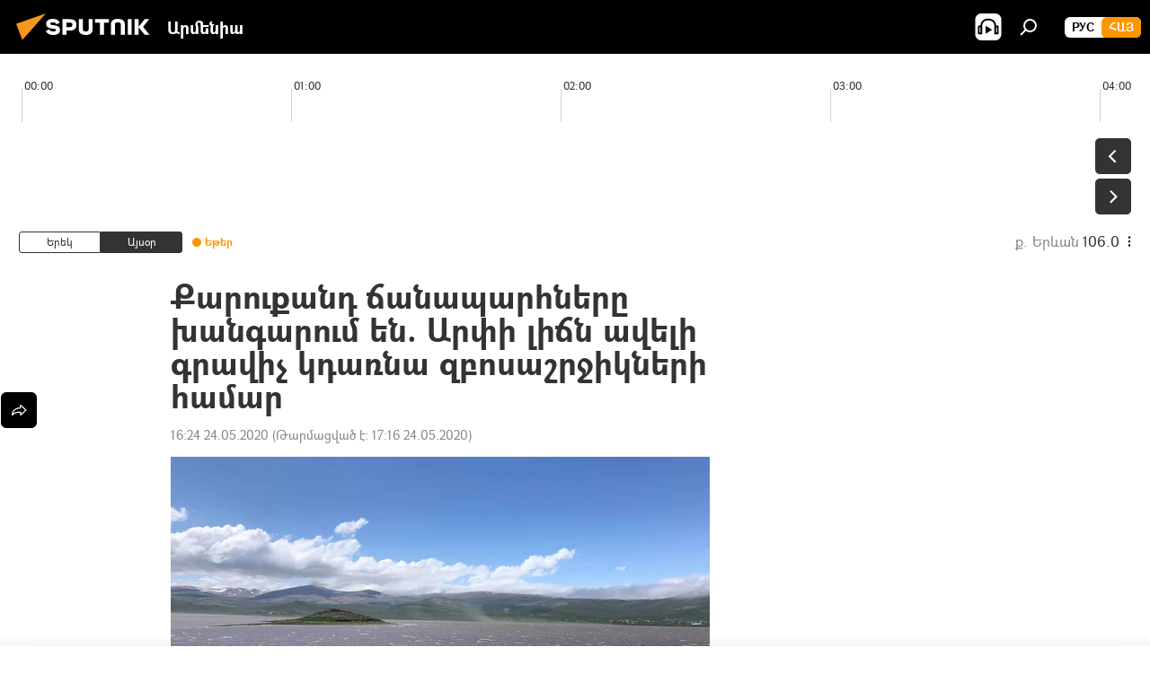

--- FILE ---
content_type: text/html; charset=utf-8
request_url: https://arm.sputniknews.ru/20200524/qaruqand-janaparhnery-xangarumen-arpi-lijn-aveli-gravich-kdarna-23157410.html
body_size: 21890
content:
<!DOCTYPE html><html lang="am" data-lang="arm" data-charset="" dir="ltr"><head prefix="og: http://ogp.me/ns# fb: http://ogp.me/ns/fb# article: http://ogp.me/ns/article#"><title>Եզակի կենսաբազմազանություն ունեցող Արփի լիճն ավելի գրավիչ կդառնա. աշխատանքներ են կատարվում</title><meta name="description" content="Անտառածածկ տարածքի ավելացում, Կարմիր գրքում գրանցված բուսական ու կենդանական աշխարհի պահպանում ու կառուցապատման աշխատանքներ: «Արփի լիճ» ազգային պարկի նոր... 24.05.2020, Sputnik Արմենիա"><meta name="keywords" content="հայաստան, «արփի լիճ» ազգային պարկ, ծառատունկ, շիրակի մարզ"><meta http-equiv="X-UA-Compatible" content="IE=edge,chrome=1"><meta http-equiv="Content-Type" content="text/html; charset=utf-8"><meta name="robots" content="index, follow, max-image-preview:large"><meta name="viewport" content="width=device-width, initial-scale=1.0, maximum-scale=1.0, user-scalable=yes"><meta name="HandheldFriendly" content="true"><meta name="MobileOptimzied" content="width"><meta name="referrer" content="always"><meta name="format-detection" content="telephone=no"><meta name="format-detection" content="address=no"><link rel="alternate" type="application/rss+xml" href="https://arm.sputniknews.ru/export/rss2/archive/index.xml"><link rel="canonical" href="https://arm.sputniknews.ru/20200524/qaruqand-janaparhnery-xangarumen-arpi-lijn-aveli-gravich-kdarna-23157410.html"><link rel="preload" as="image" href="https://cdn.am.sputniknews.ru/img/2315/62/23156280_0:151:1600:1051_600x0_80_0_0_e330b36f6d5c29c6896305caf5d363ee.jpg.webp"><link rel="preconnect" href="https://cdn.am.sputniknews.ru/images/"><link rel="dns-prefetch" href="https://cdn.am.sputniknews.ru/images/"><link rel="alternate" hreflang="am" href="https://arm.sputniknews.ru/20200524/qaruqand-janaparhnery-xangarumen-arpi-lijn-aveli-gravich-kdarna-23157410.html"><link rel="alternate" hreflang="x-default" href="https://arm.sputniknews.ru/20200524/qaruqand-janaparhnery-xangarumen-arpi-lijn-aveli-gravich-kdarna-23157410.html"><link rel="apple-touch-icon" sizes="57x57" href="https://cdn.am.sputniknews.ru/i/favicon/favicon-57x57.png"><link rel="apple-touch-icon" sizes="60x60" href="https://cdn.am.sputniknews.ru/i/favicon/favicon-60x60.png"><link rel="apple-touch-icon" sizes="72x72" href="https://cdn.am.sputniknews.ru/i/favicon/favicon-72x72.png"><link rel="apple-touch-icon" sizes="76x76" href="https://cdn.am.sputniknews.ru/i/favicon/favicon-76x76.png"><link rel="apple-touch-icon" sizes="114x114" href="https://cdn.am.sputniknews.ru/i/favicon/favicon-114x114.png"><link rel="apple-touch-icon" sizes="120x120" href="https://cdn.am.sputniknews.ru/i/favicon/favicon-120x120.png"><link rel="apple-touch-icon" sizes="144x144" href="https://cdn.am.sputniknews.ru/i/favicon/favicon-144x144.png"><link rel="apple-touch-icon" sizes="152x152" href="https://cdn.am.sputniknews.ru/i/favicon/favicon-152x152.png"><link rel="apple-touch-icon" sizes="180x180" href="https://cdn.am.sputniknews.ru/i/favicon/favicon-180x180.png"><link rel="icon" type="image/png" sizes="192x192" href="https://cdn.am.sputniknews.ru/i/favicon/favicon-192x192.png"><link rel="icon" type="image/png" sizes="32x32" href="https://cdn.am.sputniknews.ru/i/favicon/favicon-32x32.png"><link rel="icon" type="image/png" sizes="96x96" href="https://cdn.am.sputniknews.ru/i/favicon/favicon-96x96.png"><link rel="icon" type="image/png" sizes="16x16" href="https://cdn.am.sputniknews.ru/i/favicon/favicon-16x16.png"><link rel="manifest" href="/project_data/manifest.json?4"><meta name="msapplication-TileColor" content="#F4F4F4"><meta name="msapplication-TileImage" content="https://cdn.am.sputniknews.ru/i/favicon/favicon-144x144.png"><meta name="theme-color" content="#F4F4F4"><link rel="shortcut icon" href="https://cdn.am.sputniknews.ru/i/favicon/favicon.ico"><meta property="fb:app_id" content="1670040439953784"><meta property="fb:pages" content="883055718395653"><meta name="analytics:lang" content="arm"><meta name="analytics:title" content="Եզակի կենսաբազմազանություն ունեցող Արփի լիճն ավելի գրավիչ կդառնա. աշխատանքներ են կատարվում"><meta name="analytics:keyw" content="armenia, arpi-litc-azgayin-park, zbosashrjik, antar, tsaratunk, tcar, sirak"><meta name="analytics:rubric" content=""><meta name="analytics:tags" content="Հայաստան, «Արփի լիճ» ազգային պարկ, Զբոսաշրջիկ, Անտառ, ծառատունկ, ծառ, Շիրակի մարզ"><meta name="analytics:site_domain" content="arm.sputniknews.ru"><meta name="analytics:article_id" content="23157410"><meta name="analytics:url" content="https://arm.sputniknews.ru/20200524/qaruqand-janaparhnery-xangarumen-arpi-lijn-aveli-gravich-kdarna-23157410.html"><meta name="analytics:p_ts" content="1590323080"><meta name="analytics:author" content="Sputnik Արմենիա"><meta name="analytics:isscroll" content="0"><meta property="og:url" content="https://arm.sputniknews.ru/20200524/qaruqand-janaparhnery-xangarumen-arpi-lijn-aveli-gravich-kdarna-23157410.html"><meta property="og:title" content="Քարուքանդ ճանապարհները խանգարում են. Արփի լիճն ավելի գրավիչ կդառնա զբոսաշրջիկների համար"><meta property="og:description" content="Անտառածածկ տարածքի ավելացում, Կարմիր գրքում գրանցված բուսական ու կենդանական աշխարհի պահպանում ու կառուցապատման աշխատանքներ: «Արփի լիճ» ազգային պարկի նոր ղեկավարությունը փորձում է տարածքն ավելի գրավիչ դարձնել:"><meta property="og:type" content="article"><meta property="og:site_name" content="Sputnik Արմենիա"><meta property="og:locale" content="am_HY"><meta property="og:image" content="https://cdn.am.sputniknews.ru/img/2315/62/23156280_0:151:1600:1051_2072x0_60_0_0_994e60cd58dc0d747b01d6ed08ee4cd2.jpg.webp"><meta name="relap-image" content="https://cdn.am.sputniknews.ru/i/logo/logo-social.png"><meta name="twitter:card" content="summary_large_image"><meta name="twitter:image" content="https://cdn.am.sputniknews.ru/img/2315/62/23156280_0:151:1600:1051_2072x0_60_0_0_994e60cd58dc0d747b01d6ed08ee4cd2.jpg.webp"><meta property="article:published_time" content="20200524T1624+0400"><meta property="article:modified_time" content="20200524T1716+0400"><meta property="article:author" content="Sputnik Արմենիա"><link rel="author" href="https://arm.sputniknews.ru"><meta property="article:section" content="Լուրեր"><meta property="article:tag" content="Հայաստան"><meta property="article:tag" content="«Արփի լիճ» ազգային պարկ"><meta property="article:tag" content="ծառատունկ"><meta property="article:tag" content="Շիրակի մարզ"><meta name="relap-entity-id" content="23157410"><meta property="fb:pages" content="883055718395653"><link rel="amphtml" href="https://arm.sputniknews.ru/amp/20200524/qaruqand-janaparhnery-xangarumen-arpi-lijn-aveli-gravich-kdarna-23157410.html"><link rel="preload" as="style" onload="this.onload=null;this.rel='stylesheet'" type="text/css" href="https://cdn.am.sputniknews.ru/css/libs/fonts.min.css?911eb65935"><link rel="preload" as="style" onload="this.onload=null;this.rel='stylesheet'" type="text/css" href="https://cdn.am.sputniknews.ru/css/libs/fonts_am.min.css?92463e6f"><link rel="stylesheet" type="text/css" href="https://cdn.am.sputniknews.ru/css/common.min.css?9149894256"><link rel="stylesheet" type="text/css" href="https://cdn.am.sputniknews.ru/css/radioschedule.min.css?975ce1b4d"><link rel="stylesheet" type="text/css" href="https://cdn.am.sputniknews.ru/css/article.min.css?913fe17605"><script src="https://cdn.am.sputniknews.ru/min/js/dist/head.js?9c9052ef3"></script><script data-iub-purposes="1">var _paq = _paq || []; (function() {var stackDomain = window.location.hostname.split('.').reverse();var domain = stackDomain[1] + '.' + stackDomain[0];_paq.push(['setCDNMask', new RegExp('cdn(\\w+).img.'+domain)]); _paq.push(['setSiteId', 'sputnik_am']); _paq.push(['trackPageView']); _paq.push(['enableLinkTracking']); var d=document, g=d.createElement('script'), s=d.getElementsByTagName('script')[0]; g.type='text/javascript'; g.defer=true; g.async=true; g.src='//a.sputniknews.com/js/sputnik.js'; s.parentNode.insertBefore(g,s); } )();</script><script type="text/javascript" src="https://cdn.am.sputniknews.ru/min/js/libs/banners/adfx.loader.bind.js?98d724fe2"></script><script>
                (window.yaContextCb = window.yaContextCb || []).push(() => {
                    replaceOriginalAdFoxMethods();
                    window.Ya.adfoxCode.hbCallbacks = window.Ya.adfoxCode.hbCallbacks || [];
                })
            </script><script type="text/javascript">
  window._taboola = window._taboola || [];
  _taboola.push({article:'auto'});
  !function (e, f, u, i) {
    if (!document.getElementById(i)){
      e.async = 1;
      e.src = u;
      e.id = i;
      f.parentNode.insertBefore(e, f);
    }
  }(document.createElement('script'),
  document.getElementsByTagName('script')[0],
  '//cdn.taboola.com/libtrc/sputniknational-network/loader.js',
  'tb_loader_script');
  if(window.performance && typeof window.performance.mark == 'function')
    {window.performance.mark('tbl_ic');}
</script>

<!--В <head> сайта один раз добавьте код загрузчика-->
<script>window.yaContextCb = window.yaContextCb || []</script>
<script src="https://yandex.ru/ads/system/context.js" async></script><script>var endlessScrollFirst = 23157410; var endlessScrollUrl = '/services/article/infinity/'; var endlessScrollAlgorithm = ''; var endlessScrollQueue = [98326946, 98336933, 98336758, 98335421, 98335902, 98313504, 98324101, 98334643, 98334262, 98334092, 98333561, 98333214, 98314249, 98330171, 98328508];</script><script>var endlessScrollFirst = 23157410; var endlessScrollUrl = '/services/article/infinity/'; var endlessScrollAlgorithm = ''; var endlessScrollQueue = [98326946, 98336933, 98336758, 98335421, 98335902, 98313504, 98324101, 98334643, 98334262, 98334092, 98333561, 98333214, 98314249, 98330171, 98328508];</script></head><body id="body" data-ab="a" data-emoji="0" class="site_am m-page-article "><div class="schema_org" itemscope="itemscope" itemtype="https://schema.org/WebSite"><meta itemprop="name" content="Sputnik Արմենիա"><meta itemprop="alternateName" content="Sputnik Արմենիա"><meta itemprop="description" content="Օպերատիվ և ստույգ տեղեկատվություն աշխարհում և երկրում տեղի ունեցող իրադարձությունների մասին"><a itemprop="url" href="https://arm.sputniknews.ru" title="Sputnik Արմենիա"> </a><meta itemprop="image" content="https://arm.sputniknews.ru/i/logo/logo.png"></div><ul class="schema_org" itemscope="itemscope" itemtype="http://schema.org/BreadcrumbList"><li itemprop="itemListElement" itemscope="itemscope" itemtype="http://schema.org/ListItem"><meta itemprop="name" content="Sputnik Արմենիա"><meta itemprop="position" content="1"><meta itemprop="item" content="https://arm.sputniknews.ru"><a itemprop="url" href="https://arm.sputniknews.ru" title="Sputnik Արմենիա"> </a></li><li itemprop="itemListElement" itemscope="itemscope" itemtype="http://schema.org/ListItem"><meta itemprop="name" content="Լուրեր"><meta itemprop="position" content="2"><meta itemprop="item" content="https://arm.sputniknews.ru/20200524/"><a itemprop="url" href="https://arm.sputniknews.ru/20200524/" title="Լուրեր"> </a></li><li itemprop="itemListElement" itemscope="itemscope" itemtype="http://schema.org/ListItem"><meta itemprop="name" content="Քարուքանդ ճանապարհները խանգարում են. Արփի լիճն ավելի գրավիչ կդառնա զբոսաշրջիկների համար"><meta itemprop="position" content="3"><meta itemprop="item" content="https://arm.sputniknews.ru/20200524/qaruqand-janaparhnery-xangarumen-arpi-lijn-aveli-gravich-kdarna-23157410.html"><a itemprop="url" href="https://arm.sputniknews.ru/20200524/qaruqand-janaparhnery-xangarumen-arpi-lijn-aveli-gravich-kdarna-23157410.html" title="Քարուքանդ ճանապարհները խանգարում են. Արփի լիճն ավելի գրավիչ կդառնա զբոսաշրջիկների համար"> </a></li></ul><div class="container"><div class="banner m-before-header m-article-desktop" data-position="article_desktop_header" data-infinity="1"><aside class="banner__content"><iframe class="relap-runtime-iframe" style="position:absolute;top:-9999px;left:-9999px;visibility:hidden;" srcdoc="<script src='https://relap.io/v7/relap.js' data-relap-token='HvaPHeJmpVila25r'></script>"></iframe>


<!--AdFox START-->
<!--riaru-->
<!--Площадка: am.sputniknews.ru / * / *-->
<!--Тип баннера: 100%x-->
<!--Расположение: 41223_n-bn23-х120-desk-->
<div id="adfox_article_desk100_120-1_1"></div>
<script>
    window.yaContextCb.push(()=>{
        Ya.adfoxCode.create({
            ownerId: 249922,
        containerId: 'adfox_article_desk100_120-1_1',
            params: {
                pp: 'brzj',
            ps: 'ckbk',
            p2: 'fluh',
            puid1: '',
            puid2: '',
            puid3: '',
            puid4: 'armenia:arpi-litc-azgayin-park:zbosashrjik:antar:tsaratunk:tcar:sirak',
            puid5: ''
            }
        })
    })
</script></aside></div><div class="banner m-before-header m-article-mobile" data-position="article_mobile_header" data-infinity="1"><aside class="banner__content"><!--AdFox START-->
<!--riaru-->
<!--Площадка: am.sputniknews.ru / * / *-->
<!--Тип баннера: 100%x-->
<!--Расположение: 41228_n-bn28-х100-mob-->
<div id="adfox_article_mob-1-100-300_1"></div>
<script>
    window.yaContextCb.push(()=>{
        Ya.adfoxCode.create({
            ownerId: 249922,
        containerId: 'adfox_article_mob-1-100-300_1',
            params: {
                pp: 'brzl',
            ps: 'ckbk',
            p2: 'fluh',
            puid1: '',
            puid2: '',
            puid3: '',
            puid4: 'armenia:arpi-litc-azgayin-park:zbosashrjik:antar:tsaratunk:tcar:sirak',
            puid5: ''
            }
        })
    })
</script></aside></div></div><div class="page" id="page"><div id="alerts"><script type="text/template" id="alertAfterRegisterTemplate">
                    
                        <div class="auth-alert m-hidden" id="alertAfterRegister">
                            <div class="auth-alert__text">
                                <%- data.success_title %> <br />
                                <%- data.success_email_1 %>
                                <span class="m-email"></span>
                                <%- data.success_email_2 %>
                            </div>
                            <div class="auth-alert__btn">
                                <button class="form__btn m-min m-black confirmEmail">
                                    <%- data.send %>
                                </button>
                            </div>
                        </div>
                    
                </script><script type="text/template" id="alertAfterRegisterNotifyTemplate">
                    
                        <div class="auth-alert" id="alertAfterRegisterNotify">
                            <div class="auth-alert__text">
                                <%- data.golink_1 %>
                                <span class="m-email">
                                    <%- user.mail %>
                                </span>
                                <%- data.golink_2 %>
                            </div>
                            <% if (user.registerConfirmCount <= 2 ) {%>
                                <div class="auth-alert__btn">
                                    <button class="form__btn m-min m-black confirmEmail">
                                        <%- data.send %>
                                    </button>
                                </div>
                            <% } %>
                        </div>
                    
                </script></div><div class="anchor" id="anchor"><div class="header " id="header"><div class="m-relative"><div class="container m-header"><div class="header__wrap"><div class="header__name"><div class="header__logo"><a href="/" title="Sputnik Արմենիա"><svg xmlns="http://www.w3.org/2000/svg" width="176" height="44" viewBox="0 0 176 44" fill="none"><path class="chunk_1" fill-rule="evenodd" clip-rule="evenodd" d="M45.8073 18.3817C45.8073 19.5397 47.1661 19.8409 49.3281 20.0417C54.1074 20.4946 56.8251 21.9539 56.8461 25.3743C56.8461 28.7457 54.2802 30.9568 48.9989 30.9568C44.773 30.9568 42.1067 29.1496 41 26.5814L44.4695 24.5688C45.3754 25.9277 46.5334 27.0343 49.4005 27.0343C51.3127 27.0343 52.319 26.4296 52.319 25.5751C52.319 24.5665 51.6139 24.2163 48.3942 23.866C43.7037 23.3617 41.3899 22.0029 41.3899 18.5824C41.3899 15.9675 43.3511 13 48.9359 13C52.9611 13 55.6274 14.8095 56.4305 17.1746L53.1105 19.1358C53.0877 19.1012 53.0646 19.0657 53.041 19.0295C52.4828 18.1733 51.6672 16.9224 48.6744 16.9224C46.914 16.9224 45.8073 17.4758 45.8073 18.3817ZM67.4834 13.3526H59.5918V30.707H64.0279V26.0794H67.4484C72.1179 26.0794 75.0948 24.319 75.0948 19.6401C75.0854 15.3138 72.6199 13.3526 67.4834 13.3526ZM67.4834 22.206H64.0186V17.226H67.4834C69.8975 17.226 70.654 18.0291 70.654 19.6891C70.6587 21.6527 69.6524 22.206 67.4834 22.206ZM88.6994 24.7206C88.6994 26.2289 87.4924 27.0857 85.3794 27.0857C83.3178 27.0857 82.1597 26.2289 82.1597 24.7206V13.3526H77.7236V25.0264C77.7236 28.6477 80.7425 30.9615 85.4704 30.9615C89.9999 30.9615 93.1168 28.8601 93.1168 25.0264V13.3526H88.6808L88.6994 24.7206ZM136.583 13.3526H132.159V30.7023H136.583V13.3526ZM156.097 13.3526L149.215 21.9235L156.45 30.707H151.066L144.276 22.4559V30.707H139.85V13.3526H144.276V21.8021L151.066 13.3526H156.097ZM95.6874 17.226H101.221V30.707H105.648V17.226H111.181V13.3526H95.6874V17.226ZM113.49 18.7342C113.49 15.2134 116.458 13 121.085 13C125.715 13 128.888 15.0616 128.902 18.7342V30.707H124.466V18.935C124.466 17.6789 123.259 16.8734 121.146 16.8734C119.094 16.8734 117.926 17.6789 117.926 18.935V30.707H113.49V18.7342Z" fill="white"></path><path class="chunk_2" d="M41 7L14.8979 36.5862L8 18.431L41 7Z" fill="#F8961D"></path></svg></a></div><div class="header__project"><span class="header__project-title">Արմենիա</span></div></div><div class="header__controls" data-nosnippet=""><div class="share m-header" data-id="23157410" data-url="https://arm.sputniknews.ru/20200524/qaruqand-janaparhnery-xangarumen-arpi-lijn-aveli-gravich-kdarna-23157410.html" data-title="Քարուքանդ ճանապարհները խանգարում են. Արփի լիճն ավելի գրավիչ կդառնա զբոսաշրջիկների համար"></div><div class="header__menu"><span class="header__menu-item header__menu-item-radioButton" id="radioButton" data-stream="https://nfw.ria.ru/flv/audio.aspx?ID=22152771&amp;type=mp3"><svg class="svg-icon"><use xmlns:xlink="http://www.w3.org/1999/xlink" xlink:href="/i/sprites/package/inline.svg?63#radio2"></use></svg></span><span class="header__menu-item" data-modal-open="search"><svg class="svg-icon"><use xmlns:xlink="http://www.w3.org/1999/xlink" xlink:href="/i/sprites/package/inline.svg?63#search"></use></svg></span></div><div class="switcher m-double"><div class="switcher__label"><span class="switcher__title">Հայ</span><span class="switcher__icon"><svg class="svg-icon"><use xmlns:xlink="http://www.w3.org/1999/xlink" xlink:href="/i/sprites/package/inline.svg?63#arrowDown"></use></svg></span></div><div class="switcher__dropdown"><div translate="no" class="notranslate"><div class="switcher__list"><a href="https://am.sputniknews.ru/" class="switcher__link"><span class="switcher__project">Sputnik Армения</span><span class="switcher__abbr" data-abbr="рус">рус</span></a><a href="https://arm.sputniknews.ru/" class="switcher__link m-selected"><span class="switcher__project">Sputnik Արմենիա</span><span class="switcher__abbr" data-abbr="Հայ">Հայ</span><i class="switcher__accept"><svg class="svg-icon"><use xmlns:xlink="http://www.w3.org/1999/xlink" xlink:href="/i/sprites/package/inline.svg?63#ok"></use></svg></i></a></div></div></div></div></div></div></div></div></div></div><script>var GLOBAL = GLOBAL || {}; GLOBAL.translate = {}; GLOBAL.rtl = 0; GLOBAL.lang = "arm"; GLOBAL.design = "am"; GLOBAL.charset = ""; GLOBAL.project = "sputnik_am"; GLOBAL.htmlCache = 1; GLOBAL.translate.search = {}; GLOBAL.translate.search.notFound = "Ոչինչ չի գտնվել"; GLOBAL.translate.search.stringLenght = "Որոնման համար տառեր ավելացրեք"; GLOBAL.www = "https://arm.sputniknews.ru"; GLOBAL.seo = {}; GLOBAL.seo.title = ""; GLOBAL.seo.keywords = ""; GLOBAL.seo.description = ""; GLOBAL.sock = {}; GLOBAL.sock.server = "https://cm.sputniknews.com/chat"; GLOBAL.sock.lang = "arm"; GLOBAL.sock.project = "sputnik_am"; GLOBAL.social = {}; GLOBAL.social.fbID = "1670040439953784"; GLOBAL.share = [ { name: 'twitter', mobile: false },{ name: 'telegram', mobile: false },{ name: 'odnoklassniki', mobile: false },{ name: 'messenger', mobile: true } ]; GLOBAL.csrf_token = ''; GLOBAL.search = {}; GLOBAL.auth = {}; GLOBAL.auth.status = 'error'; GLOBAL.auth.provider = ''; GLOBAL.auth.twitter = '/id/twitter/request/'; GLOBAL.auth.facebook = '/id/facebook/request/'; GLOBAL.auth.vkontakte = '/id/vkontakte/request/'; GLOBAL.auth.google = '/id/google/request/'; GLOBAL.auth.ok = '/id/ok/request/'; GLOBAL.auth.apple = '/id/apple/request/'; GLOBAL.auth.moderator = ''; GLOBAL.user = {}; GLOBAL.user.id = ""; GLOBAL.user.emailActive = ""; GLOBAL.user.registerConfirmCount = 0; GLOBAL.article = GLOBAL.article || {}; GLOBAL.article.id = 23157410; GLOBAL.article.chat_expired = !!1; GLOBAL.chat = GLOBAL.chat || {}; GLOBAL.chat.show = !!1; GLOBAL.locale = {"convertDate":{"yesterday":"\u0535\u0580\u0565\u056f","hours":{"nominative":"%{s}","genitive":"%{s}"},"minutes":{"nominative":"%{s}","genitive":"%{s}"}},"js_templates":{"unread":"Unread","you":"You","author":"Author","report":"Complain","reply":"Answer","remove":"Delete","closeall":"Close all","notifications":"Notifications","disable_twelve":"Turn off for 12 hours","new_message":"New message from Sputnik News","acc_block":"Your account has been blocked by the site administrator","acc_unblock":"Your account is unblocked by the site administrator","you_subscribe_1":"You are subscribed to the topic \"","you_subscribe_2":"\". You can manage your subscriptions in your personal account","you_received_warning_1":"You received a ","you_received_warning_2":" - th warning. Respect other members and do not break the commenting rules. After the third violation, you will be blocked for 12 hours.","block_time":"Blocking period: ","hours":" hours","forever":"forever","feedback":"Contact","my_subscriptions":"My subscriptions","rules":"Rules on commenting materials","chat":"Chat: ","chat_new_messages":"New chat messages","chat_moder_remove_1":"Your message \"","chat_moder_remove_2":"\" has been deleted by the administrator","chat_close_time_1":"No one has written in the chat for more than 12 hours, it will close in ","chat_close_time_2":" hours","chat_new_emoji_1":"New reactions ","chat_new_emoji_2":" to your post ","chat_message_reply_1":"Your comment \"","chat_message_reply_2":"\" was answered by a user","emoji_1":"Like","emoji_2":"Ha-Ha","emoji_3":"Amazing","emoji_4":"Sad","emoji_5":"Outrageous","emoji_6":"Don't like","site_subscribe_podcast":{"success":"Thank you, you are subscribed to the newsletter! You can set up or cancel a subscription in your personal account","subscribed":"You have already subscribed to this newsletter","error":"An unexpected error has occurred. Please try again later"},"radioschedule":{"live":"\u0535\u0569\u0565\u0580","minute":" \u0580"}},"smartcaptcha":{"site_key":"ysc1_Zf0zfLRI3tRHYHJpbX6EjjBcG1AhG9LV0dmZQfJu8ba04c1b"}}; GLOBAL = {...GLOBAL, ...{"subscribe":{"email":"\u0544\u0578\u0582\u057f\u0584\u0561\u0563\u0580\u0565\u0584 e-mail-\u0568","button":"\u0532\u0561\u056a\u0561\u0576\u0578\u0580\u0564\u0561\u0563\u0580\u057e\u0565\u056c","send":"\u0547\u0576\u0578\u0580\u0570\u0561\u056f\u0561\u056c\u0578\u0582\u0569\u0575\u0578\u0582\u0576, \u0562\u0561\u056a\u0561\u0576\u0578\u0580\u0564\u0561\u0563\u0580\u0578\u0582\u0569\u0575\u0578\u0582\u0576\u0568 \u0570\u0561\u057d\u057f\u0561\u057f\u0565\u056c\u0578\u0582 \u0570\u0561\u0574\u0561\u0580 \u0541\u0565\u0566 \u0570\u0572\u0578\u0582\u0574 \u057a\u0561\u0580\u0578\u0582\u0576\u0561\u056f\u0578\u0572 \u0576\u0561\u0574\u0561\u056f \u0567 \u0578\u0582\u0572\u0561\u0580\u056f\u057e\u0565\u056c","subscribe":"\u0547\u0576\u0578\u0580\u0570\u0561\u056f\u0561\u056c\u0578\u0582\u0569\u0575\u0578\u0582\u0576, \u0534\u0578\u0582\u0584 \u0562\u0561\u056a\u0561\u0576\u0578\u0580\u0564\u0561\u0563\u0580\u057e\u0565\u056c \u0565\u0584 \u0576\u0578\u0580\u0578\u0582\u0569\u0575\u0578\u0582\u0576\u0576\u0565\u0580\u056b\u0576\u0589 \u0532\u0561\u056a\u0561\u0576\u0578\u0580\u0564\u0561\u0563\u0580\u0578\u0582\u0569\u0575\u0578\u0582\u0576\u0568 \u056f\u0561\u0580\u0565\u056c\u056b \u0567 \u056f\u0561\u0580\u0563\u0561\u057e\u0578\u0580\u0565\u056c \u056f\u0561\u0574 \u0579\u0565\u0572\u0561\u0580\u056f\u0565\u056c \u0561\u0576\u0571\u0576\u0561\u056f\u0561\u0576 \u0567\u057b\u0578\u0582\u0574\u0589","confirm":"\u0534\u0578\u0582\u0584 \u0561\u0580\u0564\u0565\u0576 \u0562\u0561\u056a\u0561\u0576\u0578\u0580\u0564\u0561\u0563\u0580\u057e\u0561\u056e \u0565\u0584 \u0561\u0575\u057d \u0576\u0578\u0580\u0578\u0582\u0569\u0575\u0578\u0582\u0576\u0576\u0565\u0580\u056b\u0576","registration":{"@attributes":{"button":"\u0533\u0580\u0561\u0576\u0581\u057e\u0565\u0584"}},"social":{"@attributes":{"count":"11"},"comment":[{},{},{},{},{},{},{},{},{},{},{}]}}}}; GLOBAL.js = {}; GLOBAL.js.videoplayer = "https://cdn.am.sputniknews.ru/min/js/dist/videoplayer.js?9651130d6"; GLOBAL.userpic = "/userpic/"; GLOBAL.gmt = ""; GLOBAL.tz = "+0400"; GLOBAL.projectList = [ { title: 'Միջազգային', country: [ { title: 'Անգլերեն', url: 'https://sputnikglobe.com', flag: 'flags-INT', lang: 'International', lang2: 'English' }, ] }, { title: 'Մերձավոր Արևելք', country: [ { title: 'Արաբերեն', url: 'https://sarabic.ae/', flag: 'flags-INT', lang: 'Sputnik عربي', lang2: 'Arabic' }, { title: 'Թուրքերեն', url: 'https://anlatilaninotesi.com.tr/', flag: 'flags-TUR', lang: 'Türkiye', lang2: 'Türkçe' }, { title: 'Պարսկերեն', url: 'https://spnfa.ir/', flag: 'flags-INT', lang: 'Sputnik ایران', lang2: 'Persian' }, { title: 'Դարի', url: 'https://sputnik.af/', flag: 'flags-INT', lang: 'Sputnik افغانستان', lang2: 'Dari' }, ] }, { title: 'Լատինական Ամերիկա', country: [ { title: 'Իսպաներեն', url: 'https://noticiaslatam.lat/', flag: 'flags-INT', lang: 'Mundo', lang2: 'Español' }, { title: 'Պորտուգալերեն', url: 'https://noticiabrasil.net.br/', flag: 'flags-BRA', lang: 'Brasil', lang2: 'Português' }, ] }, { title: 'Հարավային Ասիա', country: [ { title: 'Հինդի', url: 'https://hindi.sputniknews.in', flag: 'flags-IND', lang: 'भारत', lang2: 'हिंदी' }, { title: 'Անգլերեն', url: 'https://sputniknews.in', flag: 'flags-IND', lang: 'India', lang2: 'English' }, ] }, { title: 'Արևելյան և Հարավարևելյան Ասիա', country: [ { title: 'Վիետնամերեն', url: 'https://kevesko.vn/', flag: 'flags-VNM', lang: 'Việt Nam', lang2: 'Tiếng Việt' }, { title: 'Ճապոներեն', url: 'https://sputniknews.jp/', flag: 'flags-JPN', lang: '日本', lang2: '日本語' }, { title: 'Չինարեն', url: 'https://sputniknews.cn/', flag: 'flags-CHN', lang: '中国', lang2: '中文' }, ] }, { title: 'Կենտրոնական Ասիա', country: [ { title: 'Ղազախերեն', url: 'https://sputnik.kz/', flag: 'flags-KAZ', lang: 'Қазақстан', lang2: 'Қазақ тілі' }, { title: 'Ղրղզերեն', url: 'https://sputnik.kg/', flag: 'flags-KGZ', lang: 'Кыргызстан', lang2: 'Кыргызча' }, { title: 'Ուզբեկերեն', url: 'https://oz.sputniknews.uz/', flag: 'flags-UZB', lang: 'Oʻzbekiston', lang2: 'Ўзбекча' }, { title: 'Տաջիկերեն', url: 'https://sputnik.tj/', flag: 'flags-TJK', lang: 'Тоҷикистон', lang2: 'Тоҷикӣ' }, ] }, { title: 'Աֆրիկա', country: [ { title: 'Ֆրանսերեն', url: 'https://fr.sputniknews.africa/', flag: 'flags-INT', lang: 'Afrique', lang2: 'Français' }, { title: 'Անգլերեն', url: 'https://en.sputniknews.africa', flag: 'flags-INT', lang: 'Africa', lang2: 'English' }, ] }, { title: 'Հարավային Կովկաս', country: [ { title: 'Հայերեն', url: 'https://arm.sputniknews.ru/', flag: 'flags-ARM', lang: 'Արմենիա', lang2: 'Հայերեն' }, { title: 'Աբխազերեն', url: 'https://sputnik-abkhazia.info/', flag: 'flags-ABH', lang: 'Аҧсны', lang2: 'Аҧсышәала' }, { title: 'Օսերեն', url: 'https://sputnik-ossetia.com/', flag: 'flags-OST', lang: 'Хуссар Ирыстон', lang2: 'Иронау' }, { title: 'Վրացերեն', url: 'https://sputnik-georgia.com/', flag: 'flags-GEO', lang: 'საქართველო', lang2: 'ქართული' }, { title: 'Ադրբեջաներեն', url: 'https://sputnik.az/', flag: 'flags-AZE', lang: 'Azərbaycan', lang2: 'Аzərbaycanca' }, ] }, { title: 'Եվրոպա', country: [ { title: 'Սերբերեն', url: 'https://sputnikportal.rs/', flag: 'flags-SRB', lang: 'Србиjа', lang2: 'Српски' }, { title: 'Ռուսերեն', url: 'https://lv.sputniknews.ru/', flag: 'flags-LVA', lang: 'Latvija', lang2: 'Русский' }, { title: 'Ռուսերեն', url: 'https://lt.sputniknews.ru/', flag: 'flags-LTU', lang: 'Lietuva', lang2: 'Русский' }, { title: 'Մոլդովերեն', url: 'https://md.sputniknews.com/', flag: 'flags-MDA', lang: 'Moldova', lang2: 'Moldovenească' }, { title: 'Բելառուսերեն', url: 'https://bel.sputnik.by/', flag: 'flags-BLR', lang: 'Беларусь', lang2: 'Беларускi' } ] }, ];</script><div class="wrapper" id="endless" data-infinity-max-count="2"><div class="radioschedule"><div class="radioschedule__inner"><div class="radioschedule__time"><div class="radioschedule__time-scroll"><div class="radioschedule__time-list"><div class="radioschedule__time-day"><div class="radioschedule__time-line-item" style="left: 0px;">00:00</div><div class="radioschedule__time-line-item" style="left: 300px;">01:00</div><div class="radioschedule__time-line-item" style="left: 600px;">02:00</div><div class="radioschedule__time-line-item" style="left: 900px;">03:00</div><div class="radioschedule__time-line-item" style="left: 1200px;">04:00</div><div class="radioschedule__time-line-item" style="left: 1500px;">05:00</div><div class="radioschedule__time-line-item" style="left: 1800px;">06:00</div><div class="radioschedule__time-line-item" style="left: 2100px;">07:00</div><div class="radioschedule__time-line-item" style="left: 2400px;">08:00</div><div class="radioschedule__time-line-item" style="left: 2700px;">09:00</div><div class="radioschedule__time-line-item" style="left: 3000px;">10:00</div><div class="radioschedule__time-line-item" style="left: 3300px;">11:00</div><div class="radioschedule__time-line-item" style="left: 3600px;">12:00</div><div class="radioschedule__time-line-item" style="left: 3900px;">13:00</div><div class="radioschedule__time-line-item" style="left: 4200px;">14:00</div><div class="radioschedule__time-line-item" style="left: 4500px;">15:00</div><div class="radioschedule__time-line-item" style="left: 4800px;">16:00</div><div class="radioschedule__time-line-item" style="left: 5100px;">17:00</div><div class="radioschedule__time-line-item" style="left: 5400px;">18:00</div><div class="radioschedule__time-line-item" style="left: 5700px;">19:00</div><div class="radioschedule__time-line-item" style="left: 6000px;">20:00</div><div class="radioschedule__time-line-item" style="left: 6300px;">21:00</div><div class="radioschedule__time-line-item" style="left: 6600px;">22:00</div><div class="radioschedule__time-line-item" style="left: 6900px;">23:00</div></div><div class="radioschedule__time-day"><div class="radioschedule__time-line-item" style="left: 0px;">00:00</div><div class="radioschedule__time-line-item" style="left: 300px;">01:00</div><div class="radioschedule__time-line-item" style="left: 600px;">02:00</div><div class="radioschedule__time-line-item" style="left: 900px;">03:00</div><div class="radioschedule__time-line-item" style="left: 1200px;">04:00</div><div class="radioschedule__time-line-item" style="left: 1500px;">05:00</div><div class="radioschedule__time-line-item" style="left: 1800px;">06:00</div><div class="radioschedule__time-line-item" style="left: 2100px;">07:00</div><div class="radioschedule__time-line-item" style="left: 2400px;">08:00</div><div class="radioschedule__time-line-item" style="left: 2700px;">09:00</div><div class="radioschedule__time-line-item" style="left: 3000px;">10:00</div><div class="radioschedule__time-line-item" style="left: 3300px;">11:00</div><div class="radioschedule__time-line-item" style="left: 3600px;">12:00</div><div class="radioschedule__time-line-item" style="left: 3900px;">13:00</div><div class="radioschedule__time-line-item" style="left: 4200px;">14:00</div><div class="radioschedule__time-line-item" style="left: 4500px;">15:00</div><div class="radioschedule__time-line-item" style="left: 4800px;">16:00</div><div class="radioschedule__time-line-item" style="left: 5100px;">17:00</div><div class="radioschedule__time-line-item" style="left: 5400px;">18:00</div><div class="radioschedule__time-line-item" style="left: 5700px;">19:00</div><div class="radioschedule__time-line-item" style="left: 6000px;">20:00</div><div class="radioschedule__time-line-item" style="left: 6300px;">21:00</div><div class="radioschedule__time-line-item" style="left: 6600px;">22:00</div><div class="radioschedule__time-line-item" style="left: 6900px;">23:00</div></div></div></div></div><div class="radioschedule__list"><div class="radioschedule__list-scroll"><div class="radioschedule__list-inner"></div></div></div><div class="radioschedule__list-nav"><button class="radioschedule__list-nav-button radioschedule__list-nav-prev m-active"><svg class="svg-icon"><use xmlns:xlink="http://www.w3.org/1999/xlink" xlink:href="/i/sprites/package/inline.svg?63#arrowLeft_M"></use></svg></button><button class="radioschedule__list-nav-button radioschedule__list-nav-next m-active"><svg class="svg-icon"><use xmlns:xlink="http://www.w3.org/1999/xlink" xlink:href="/i/sprites/package/inline.svg?63#arrowRight_M"></use></svg></button></div></div><div class="radioschedule__nav"><span data-pos="1">Երեկ</span><span data-pos="2">Այսօր</span></div><div class="radioschedule__playnow"><div class="radioschedule__playnow-live">Եթեր</div><div class="radioschedule__playnow-now"><span class="radioschedule__playnow-now-ico"><svg class="svg-icon"><use xmlns:xlink="http://www.w3.org/1999/xlink" xlink:href="/i/sprites/package/inline.svg?63#pause_small"></use></svg></span><span class="radioschedule__playnow-now-text"></span></div></div><div class="radioschedule__fm"><div class="radioschedule__fm-item-active">ք. Երևան<span>106.0</span></div><div class="radioschedule__fm-more"><svg class="svg-icon"><use xmlns:xlink="http://www.w3.org/1999/xlink" xlink:href="/i/sprites/package/inline.svg?63#more"></use></svg></div><div class="radioschedule__fm-popup"><div class="radioschedule__fm-item" data-id="1">ք. Երևան<span>106.0</span></div><div class="radioschedule__fm-item" data-id="2">ք. Գյումրի<span>90.1</span></div></div></div></div><div class="endless__item " data-infinity="1" data-supertag="0" data-remove-fat="0" data-advertisement-project="0" data-remove-advertisement="0" data-id="23157410" data-date="20200524" data-endless="1" data-domain="arm.sputniknews.ru" data-project="sputnik_am" data-url="/20200524/qaruqand-janaparhnery-xangarumen-arpi-lijn-aveli-gravich-kdarna-23157410.html" data-full-url="https://arm.sputniknews.ru/20200524/qaruqand-janaparhnery-xangarumen-arpi-lijn-aveli-gravich-kdarna-23157410.html" data-title="Քարուքանդ ճանապարհները խանգարում են. Արփի լիճն ավելի գրավիչ կդառնա զբոսաշրջիկների համար" data-published="2020-05-24T16:24+0400" data-text-length="0" data-keywords="հայաստան, «արփի լիճ» ազգային պարկ, ծառատունկ, շիրակի մարզ" data-author="Sputnik Արմենիա" data-analytics-keyw="armenia, arpi-litc-azgayin-park, tsaratunk, sirak" data-analytics-rubric="" data-analytics-tags="Հայաստան, «Արփի լիճ» ազգային պարկ, Զբոսաշրջիկ, Անտառ, ծառատունկ, ծառ, Շիրակի մարզ" data-article-show="" data-chat-expired="" data-pts="1590323080" data-article-type="article" data-is-scroll="1" data-head-title="Քարուքանդ ճանապարհները խանգարում են. Արփի լիճն ավելի գրավիչ կդառնա զբոսաշրջիկների համար - Sputnik Արմենիա, 24.05.2020"><div class="container m-content"><div class="layout"><div class="article "><div class="article__meta" itemscope="" itemtype="https://schema.org/Article"><div itemprop="mainEntityOfPage">https://arm.sputniknews.ru/20200524/qaruqand-janaparhnery-xangarumen-arpi-lijn-aveli-gravich-kdarna-23157410.html</div><a itemprop="url" href="https://arm.sputniknews.ru/20200524/qaruqand-janaparhnery-xangarumen-arpi-lijn-aveli-gravich-kdarna-23157410.html" title="Քարուքանդ ճանապարհները խանգարում են. Արփի լիճն ավելի գրավիչ կդառնա զբոսաշրջիկների համար"></a><div itemprop="headline">Քարուքանդ ճանապարհները խանգարում են. Արփի լիճն ավելի գրավիչ կդառնա զբոսաշրջիկների համար</div><div itemprop="name">Քարուքանդ ճանապարհները խանգարում են. Արփի լիճն ավելի գրավիչ կդառնա զբոսաշրջիկների համար</div><div itemprop="alternateName">Sputnik Արմենիա</div><div itemprop="description">Անտառածածկ տարածքի ավելացում, Կարմիր գրքում գրանցված բուսական ու կենդանական աշխարհի պահպանում ու կառուցապատման աշխատանքներ: «Արփի լիճ» ազգային պարկի նոր... 24.05.2020, Sputnik Արմենիա</div><div itemprop="datePublished">2020-05-24T16:24+0400</div><div itemprop="dateCreated">2020-05-24T16:24+0400</div><div itemprop="dateModified">2020-05-24T17:16+0400</div><div itemprop="associatedMedia">https://cdn.am.sputniknews.ru/img/2315/62/23156280_0:151:1600:1051_1920x0_80_0_0_febeb840cf465ae454c27f0567519030.jpg.webp</div><div itemprop="contentLocation">«արփի լիճ» ազգային պարկ</div><div itemprop="contentLocation">շիրակի մարզ</div><div itemprop="copyrightHolder" itemscope="" itemtype="http://schema.org/Organization"><div itemprop="name">Sputnik Արմենիա</div><a itemprop="url" href="https://arm.sputniknews.ru" title="Sputnik Արմենիա"> </a><div itemprop="email">media@sputniknews.com</div><div itemprop="telephone">+74956456601</div><div itemprop="legalName">MIA „Rossiya Segodnya“</div><a itemprop="sameAs" href="https://rutube.ru/channel/24774245/"> </a><a itemprop="sameAs" href="https://t.me/armeniasputnik"> </a><a itemprop="sameAs" href="https://tiktok.com/@sputnikarmenia"> </a><a itemprop="sameAs" href="https://vk.ru/armeniasputnik"> </a><a itemprop="sameAs" href="https://ok.ru/armeniasputnik"> </a><div itemprop="logo" itemscope="" itemtype="https://schema.org/ImageObject"><a itemprop="url" href="https://arm.sputniknews.ru/i/logo/logo.png" title="Sputnik Արմենիա"> </a><a itemprop="contentUrl" href="https://arm.sputniknews.ru/i/logo/logo.png" title="Sputnik Արմենիա"> </a><div itemprop="width">252</div><div itemprop="height">60</div></div></div><div itemprop="copyrightYear">2020</div><div itemprop="creator" itemscope="" itemtype="http://schema.org/Organization"><div itemprop="name">Sputnik Արմենիա</div><a itemprop="url" href="https://arm.sputniknews.ru" title="Sputnik Արմենիա"> </a><div itemprop="email">media@sputniknews.com</div><div itemprop="telephone">+74956456601</div><div itemprop="legalName">MIA „Rossiya Segodnya“</div><a itemprop="sameAs" href="https://rutube.ru/channel/24774245/"> </a><a itemprop="sameAs" href="https://t.me/armeniasputnik"> </a><a itemprop="sameAs" href="https://tiktok.com/@sputnikarmenia"> </a><a itemprop="sameAs" href="https://vk.ru/armeniasputnik"> </a><a itemprop="sameAs" href="https://ok.ru/armeniasputnik"> </a><div itemprop="logo" itemscope="" itemtype="https://schema.org/ImageObject"><a itemprop="url" href="https://arm.sputniknews.ru/i/logo/logo.png" title="Sputnik Արմենիա"> </a><a itemprop="contentUrl" href="https://arm.sputniknews.ru/i/logo/logo.png" title="Sputnik Արմենիա"> </a><div itemprop="width">252</div><div itemprop="height">60</div></div></div><div itemprop="genre">Լուրեր</div><div itemprop="inLanguage">am_HY</div><div itemprop="sourceOrganization" itemscope="" itemtype="http://schema.org/Organization"><div itemprop="name">Sputnik Արմենիա</div><a itemprop="url" href="https://arm.sputniknews.ru" title="Sputnik Արմենիա"> </a><div itemprop="email">media@sputniknews.com</div><div itemprop="telephone">+74956456601</div><div itemprop="legalName">MIA „Rossiya Segodnya“</div><a itemprop="sameAs" href="https://rutube.ru/channel/24774245/"> </a><a itemprop="sameAs" href="https://t.me/armeniasputnik"> </a><a itemprop="sameAs" href="https://tiktok.com/@sputnikarmenia"> </a><a itemprop="sameAs" href="https://vk.ru/armeniasputnik"> </a><a itemprop="sameAs" href="https://ok.ru/armeniasputnik"> </a><div itemprop="logo" itemscope="" itemtype="https://schema.org/ImageObject"><a itemprop="url" href="https://arm.sputniknews.ru/i/logo/logo.png" title="Sputnik Արմենիա"> </a><a itemprop="contentUrl" href="https://arm.sputniknews.ru/i/logo/logo.png" title="Sputnik Արմենիա"> </a><div itemprop="width">252</div><div itemprop="height">60</div></div></div><div itemprop="image" itemscope="" itemtype="https://schema.org/ImageObject"><a itemprop="url" href="https://cdn.am.sputniknews.ru/img/2315/62/23156280_0:151:1600:1051_1920x0_80_0_0_febeb840cf465ae454c27f0567519030.jpg.webp" title='Национальный парк "Озеро Арпи"'></a><a itemprop="contentUrl" href="https://cdn.am.sputniknews.ru/img/2315/62/23156280_0:151:1600:1051_1920x0_80_0_0_febeb840cf465ae454c27f0567519030.jpg.webp" title='Национальный парк "Озеро Арпи"'></a><div itemprop="width">1920</div><div itemprop="height">1080</div><div itemprop="representativeOfPage">true</div></div><a itemprop="thumbnailUrl" href="https://cdn.am.sputniknews.ru/img/2315/62/23156280_0:151:1600:1051_1920x0_80_0_0_febeb840cf465ae454c27f0567519030.jpg.webp"></a><div itemprop="image" itemscope="" itemtype="https://schema.org/ImageObject"><a itemprop="url" href="https://cdn.am.sputniknews.ru/img/2315/62/23156280_0:0:1600:1200_1920x0_80_0_0_13ded02a5c72032040ea56820d31f687.jpg.webp" title='Национальный парк "Озеро Арпи"'></a><a itemprop="contentUrl" href="https://cdn.am.sputniknews.ru/img/2315/62/23156280_0:0:1600:1200_1920x0_80_0_0_13ded02a5c72032040ea56820d31f687.jpg.webp" title='Национальный парк "Озеро Арпи"'></a><div itemprop="width">1920</div><div itemprop="height">1440</div><div itemprop="representativeOfPage">true</div></div><a itemprop="thumbnailUrl" href="https://cdn.am.sputniknews.ru/img/2315/62/23156280_0:0:1600:1200_1920x0_80_0_0_13ded02a5c72032040ea56820d31f687.jpg.webp">https://cdn.am.sputniknews.ru/img/2315/62/23156280_0:0:1600:1200_1920x0_80_0_0_13ded02a5c72032040ea56820d31f687.jpg.webp</a><div itemprop="image" itemscope="" itemtype="https://schema.org/ImageObject"><a itemprop="url" href="https://cdn.am.sputniknews.ru/img/2315/62/23156280_201:0:1401:1200_1920x0_80_0_0_4a3aa7e2178e08e1502522621eb18741.jpg.webp" title='Национальный парк "Озеро Арпи"'></a><a itemprop="contentUrl" href="https://cdn.am.sputniknews.ru/img/2315/62/23156280_201:0:1401:1200_1920x0_80_0_0_4a3aa7e2178e08e1502522621eb18741.jpg.webp" title='Национальный парк "Озеро Арпи"'></a><div itemprop="width">1920</div><div itemprop="height">1920</div><div itemprop="representativeOfPage">true</div></div><a itemprop="thumbnailUrl" href="https://cdn.am.sputniknews.ru/img/2315/62/23156280_201:0:1401:1200_1920x0_80_0_0_4a3aa7e2178e08e1502522621eb18741.jpg.webp" title='Национальный парк "Озеро Арпи"'></a><div itemprop="publisher" itemscope="" itemtype="http://schema.org/Organization"><div itemprop="name">Sputnik Արմենիա</div><a itemprop="url" href="https://arm.sputniknews.ru" title="Sputnik Արմենիա"> </a><div itemprop="email">media@sputniknews.com</div><div itemprop="telephone">+74956456601</div><div itemprop="legalName">MIA „Rossiya Segodnya“</div><a itemprop="sameAs" href="https://rutube.ru/channel/24774245/"> </a><a itemprop="sameAs" href="https://t.me/armeniasputnik"> </a><a itemprop="sameAs" href="https://tiktok.com/@sputnikarmenia"> </a><a itemprop="sameAs" href="https://vk.ru/armeniasputnik"> </a><a itemprop="sameAs" href="https://ok.ru/armeniasputnik"> </a><div itemprop="logo" itemscope="" itemtype="https://schema.org/ImageObject"><a itemprop="url" href="https://arm.sputniknews.ru/i/logo/logo.png" title="Sputnik Արմենիա"> </a><a itemprop="contentUrl" href="https://arm.sputniknews.ru/i/logo/logo.png" title="Sputnik Արմենիա"> </a><div itemprop="width">252</div><div itemprop="height">60</div></div></div><div itemprop="author" itemscope="" itemtype="https://schema.org/Person"><div itemprop="name">Sputnik Արմենիա</div></div><div itemprop="keywords">հայաստան, «արփի լիճ» ազգային պարկ, ծառատունկ, շիրակի մարզ</div><div itemprop="about" itemscope="" itemtype="https://schema.org/Thing"><div itemprop="name">հայաստան, «արփի լիճ» ազգային պարկ, ծառատունկ, շիրակի մարզ</div></div></div><div class="article__header"><h1 class="article__title">Քարուքանդ ճանապարհները խանգարում են. Արփի լիճն ավելի գրավիչ կդառնա զբոսաշրջիկների համար</h1><div class="article__info " data-nosnippet=""><div class="article__info-date"><a href="/20200524/" class="" title="ԼՐԱՀՈՍ" data-unixtime="1590323080">16:24 24.05.2020</a> <span class="article__info-date-modified " data-unixtime="1590326201"> (Թարմացված է: <span class="date">17:16 24.05.2020</span>)</span></div><div class="article__view" data-id="23157410"></div></div><div class="article__announce"><div class="media" data-media-tipe="ar16x9"><div class="media__size"><div class="photoview__open" data-photoview-group="23157410" data-photoview-src="https://cdn.am.sputniknews.ru/img/2315/62/23156280_0:0:1600:1200_1440x900_80_0_1_fd5c9c5f159c1d529feffbd18dfbb88c.jpg.webp?source-sid=rian_photo" data-photoview-image-id="23156278" data-photoview-sharelink="https://arm.sputniknews.ru/20200524/qaruqand-janaparhnery-xangarumen-arpi-lijn-aveli-gravich-kdarna-23157410.html?share-img=23156278"><noindex><div class="photoview__open-info"><span class="photoview__copyright">© Sputnik / Armenuhi Mkhoyan</span><span class="photoview__ext-link"></span><span class="photoview__desc-text">Национальный парк "Озеро Арпи"</span></div></noindex><img media-type="ar16x9" data-source-sid="rian_photo" alt="Национальный парк Озеро Арпи - Sputnik Արմենիա" title="Национальный парк Озеро Арпи" src="https://cdn.am.sputniknews.ru/img/2315/62/23156280_0:151:1600:1051_600x0_80_0_0_e330b36f6d5c29c6896305caf5d363ee.jpg.webp"></div></div><div class="media__copyright " data-nosnippet=""><div class="media__copyright-item m-copyright">© Sputnik / Armenuhi Mkhoyan</div></div></div></div><div class="article__news-services-subscribe" data-modal-open="subscribe"><span class="article__news-services-subscribe-label">Բաժանորդագրվել</span><ul class="article__news-services-subscribe-list"><li class="article__news-services-subscribe-item social-service" title="TikTok" data-name="tiktok"><svg class="svg-icon"><use xmlns:xlink="http://www.w3.org/1999/xlink" xlink:href="/i/sprites/package/inline.svg?63#tiktok"></use></svg></li><li class="article__news-services-subscribe-item social-service" title="Telegram" data-name="telegram"><svg class="svg-icon"><use xmlns:xlink="http://www.w3.org/1999/xlink" xlink:href="/i/sprites/package/inline.svg?63#telegram"></use></svg></li><li class="article__news-services-subscribe-item social-service" title="OK" data-name="odnoklassniki"><svg class="svg-icon"><use xmlns:xlink="http://www.w3.org/1999/xlink" xlink:href="/i/sprites/package/inline.svg?63#odnoklassniki"></use></svg></li></ul></div><div class="article__announce-text">Անտառածածկ տարածքի ավելացում, Կարմիր գրքում գրանցված բուսական ու կենդանական աշխարհի պահպանում  ու կառուցապատման  աշխատանքներ: «Արփի լիճ» ազգային պարկի նոր ղեկավարությունը փորձում է տարածքն ավելի գրավիչ դարձնել:</div></div><div class="article__body"><div class="article__block" data-type="text"><div class="article__text"><p><strong>Արմենուհի Մխոյան, Sputnik Արմենիա</strong></p>
<p>Տարվա բոլոր եղանակներին է գեղեցիկ դրախտավայր հիշեցնող, Հայաստանի հյուսիսային դարպասները «պահող» գեղեցկուհին՝ Արփի լիճը: Տարբեր տարիների փորձ արվել է այստեղ զարգացնել ներգնա ու արտագնա տուրիզմը: Արփի լիճը տեսնելու, նրա շրջակա գեղեցկությունը վայելելու համար եղել է`մինչև 5 հազար զբոսաշրջիկ է եկել, սակայն այս թիվը նման ռեսուրսներ ունեցեղ պարկի համար նշաձող  չի կարելի համար: Տուրիզմով զբաղվող շատ ընկերություններ դեռ իրենց փաթեթներում այս ուղղությունը չեն ներառել:</p>
</div></div><div class="article__block" data-type="media"><div class="article__media"><div class="media" data-media-tipe="photo"><div class="media__size"><div class="photoview__open" data-photoview-group="23157410" data-photoview-src="https://cdn.am.sputniknews.ru/img/2315/62/23156275_0:0:1000:563_1440x900_80_0_1_6a5f0b49b26b2812d71e6cc31b795fe2.jpg.webp?source-sid=rian_photo" data-photoview-image-id="23156273" data-photoview-sharelink="https://arm.sputniknews.ru/20200524/qaruqand-janaparhnery-xangarumen-arpi-lijn-aveli-gravich-kdarna-23157410.html?share-img=23156273"><noindex><div class="photoview__open-info"><span class="photoview__copyright">© Sputnik / Armenuhi Mkhoyan</span><span class="photoview__ext-link"></span><span class="photoview__desc-text">Արփի լիճի տարածքում աշխատանքներ են կատարվում</span></div></noindex><img media-type="photo" data-source-sid="rian_photo" alt="Քարուքանդ ճանապարհները խանգարում են. Արփի լիճն ավելի գրավիչ կդառնա զբոսաշրջիկների համար - Sputnik Արմենիա" title="Քարուքանդ ճանապարհները խանգարում են. Արփի լիճն ավելի գրավիչ կդառնա զբոսաշրջիկների համար" class=" lazyload" src="data:image/svg+xml,%3Csvg%20xmlns=%22http://www.w3.org/2000/svg%22%20width=%22600%22%20height=%22338%22%3E%3C/svg%3E" data-src="https://cdn.am.sputniknews.ru/img/2315/62/23156275_0:0:1000:563_600x0_80_0_0_284304abdd320d1e338aa944d076cf5b.jpg.webp"></div></div><div class="media__description " data-nosnippet="">Արփի լիճի տարածքում աշխատանքներ են կատարվում</div><div class="media__copyright " data-nosnippet=""><div class="media__copyright-item m-copyright">© Sputnik / Armenuhi Mkhoyan</div></div></div></div></div><div class="article__block" data-type="text"><div class="article__text">
<p>Մուշեղ Մուրադյանը, որ ստանձնեց «Արփի լիճ» ազգային պարկի ՊՈԱԿ-ի ղեկավարությունն անցած տարեվերջին, փորձում է տուրիստական ընկերությունների ուշադրությունը գրավել՝ տարածքն ավելի գայթակղիչ դարձնելով: Արդեն 15 օր է` պարկի տարբեր տեղամասերում մեկնակել են ծառատունկի ու անտառպահպանման աշխատանքներ:</p></div></div><div class="article__block" data-type="text"><div class="article__text">
<p><a href="http://sputnik.co.am/society/20191017/20784084.html" target="_blank" rel="noopener"><em><strong>Սառը, բայց ոչ անհոգի․ ինչով են ապրում Հայաստանի հեռավոր հյուսիսում</strong></em></a></p>
<p>«Առաջիկա 2 օրերի ընթացքում կավարտենք աշխատանքները պարկի Ախուրյանի կիրճում: Ծառատունկ իրականացվում է նաև Արտենիս լճի հարակից և պարկի վարչական շենքի տարածքում: Այս տարի նախատեսում ենք անտառածածկույթն  ավելացնել մոտ 2 հեկտարով»,-ասում է պատասխանատուն:</p>
<p>Ծառատունկին նաև միացել են հարակից գյուղերի բնակիչները՝ մեծ ու փոքրով: «Մարդկանց ոգևորվածությունը մեծ է, ինչն, անխոս, շատ կարևոր է»,-ընդգծում է Մուշեղ Մուրադյանը:</p></div></div><div class="article__block" data-type="text"><div class="article__text">
</div></div><div class="article__block" data-type="media"><div class="article__media"><div class="media" data-media-tipe="photo"><div class="media__size"><div class="photoview__open" data-photoview-group="23157410" data-photoview-src="https://cdn.am.sputniknews.ru/img/2315/63/23156312_0:0:1600:1200_1440x900_80_0_1_92db49e249c1c113efbbf549fe1de48f.jpg.webp?source-sid=" data-photoview-image-id="23156310" data-photoview-sharelink="https://arm.sputniknews.ru/20200524/qaruqand-janaparhnery-xangarumen-arpi-lijn-aveli-gravich-kdarna-23157410.html?share-img=23156310"><noindex><div class="photoview__open-info"><span class="photoview__copyright"></span><span class="photoview__ext-link"></span><span class="photoview__desc-text">Մուշեղ Մուրադյանը</span></div></noindex><img media-type="photo" data-source-sid="" alt="Քարուքանդ ճանապարհները խանգարում են. Արփի լիճն ավելի գրավիչ կդառնա զբոսաշրջիկների համար - Sputnik Արմենիա" title="Քարուքանդ ճանապարհները խանգարում են. Արփի լիճն ավելի գրավիչ կդառնա զբոսաշրջիկների համար" class=" lazyload" src="data:image/svg+xml,%3Csvg%20xmlns=%22http://www.w3.org/2000/svg%22%20width=%22600%22%20height=%22450%22%3E%3C/svg%3E" data-src="https://cdn.am.sputniknews.ru/img/2315/63/23156312_0:0:1600:1200_600x0_80_0_0_254fef955ea8efc82704512a01cc756a.jpg.webp"></div></div><div class="media__description " data-nosnippet="">Մուշեղ Մուրադյանը</div></div></div></div><div class="article__block" data-type="text"><div class="article__text">
<p>Մեր նկարահանման պահին Գյումրիից` եղբոր ուղեկցությամբ,  պարկի աշխատակիցներին օգնելու էր եկել  11-ամյա Հայկանուշ Գևորգյանը: Չնայած բահի ծանրությանը, աղջնակը հմտությամբ է տնկում իր ծառը: «Առաջին անգամ չեմ տնկում, էլի եմ արել: Սիրունություն է: Կմեծանա, ավելի սիրուն կլինի»,-լուրջ-լուրջ պատասխանում է աղջիկն` ավելացնելով, որ այս օրերին, երբ ստիպված տանն են, շատ հավես ու հաճելի է գալ այստեղ ու ծառ տնկել:</p>
<p><a href="http://sputnik.co.am/armenia/20190918/20439275.html" target="_blank" rel="noopener"><em><strong>Հավքն իր թևով, օձն իր պորտով այսուհետ չի կարողանա թաքուն մուտք գործել «Արփի լիճ»</strong></em></a></p>
<p>Պարկի վարչական տարածքում նախատեսվում  է իրականացնել  նաև կառուցապատման աշխատանքեր՝ առավել արդյունավետ պայմաններ ստեղծելով տարածք այցելող զբոսարջիկների համար:</p>
</div></div><div class="article__block" data-type="media"><div class="article__media"><div class="media" data-media-tipe="photo"><div class="media__size"><div class="photoview__open" data-photoview-group="23157410" data-photoview-src="https://cdn.am.sputniknews.ru/img/2315/63/23156300_0:0:1600:1200_1440x900_80_0_1_8d3a6dc20aeac8e02a70ec6a8fac5f71.jpg.webp?source-sid=rian_photo" data-photoview-image-id="23156298" data-photoview-sharelink="https://arm.sputniknews.ru/20200524/qaruqand-janaparhnery-xangarumen-arpi-lijn-aveli-gravich-kdarna-23157410.html?share-img=23156298"><noindex><div class="photoview__open-info"><span class="photoview__copyright">© Sputnik / Armenuhi Mkhoyan</span><span class="photoview__ext-link"></span><span class="photoview__desc-text">Հայկանուշ Գևորգյանը</span></div></noindex><img media-type="photo" data-source-sid="rian_photo" alt="Քարուքանդ ճանապարհները խանգարում են. Արփի լիճն ավելի գրավիչ կդառնա զբոսաշրջիկների համար - Sputnik Արմենիա" title="Քարուքանդ ճանապարհները խանգարում են. Արփի լիճն ավելի գրավիչ կդառնա զբոսաշրջիկների համար" class=" lazyload" src="data:image/svg+xml,%3Csvg%20xmlns=%22http://www.w3.org/2000/svg%22%20width=%22600%22%20height=%22450%22%3E%3C/svg%3E" data-src="https://cdn.am.sputniknews.ru/img/2315/63/23156300_0:0:1600:1200_600x0_80_0_0_e1d62cb7b2df3f7e9bf80a8f63cf353b.jpg.webp"></div></div><div class="media__description " data-nosnippet="">Հայկանուշ Գևորգյանը</div><div class="media__copyright " data-nosnippet=""><div class="media__copyright-item m-copyright">© Sputnik / Armenuhi Mkhoyan</div></div></div></div></div><div class="article__block" data-type="text"><div class="article__text">
<p>Բացի անտառապահպան ու անտառածածկ տարածքի մեծացման աշխատանքերից, պարկում կարևորում են իրազեկումը: Այստեղ թաքնված բնության հարստության մասին շատերը չգիտեն: Մինչդեռ ազգային պարկի տարածքում աճում են 670 տեսակի բարձրակարգ բույսեր, որոնցից 19 տեսակը ներառված է Կարմիր գրքում, գրանցված են 225 տեսակի ողնաշարավոր կենդանիներ, այդ թվում Բնության պահպանության համաշխարհային միության Կարմիր ցուցակում գրանցված 14 տեսակ՝ ջրասամույր, խայթաքիս, տափաստանային հողմավար բազե և այլն: Տարածքում գրանցված են 11 տեսակի ձուկ, 3 տեսակ երկկենցաղ, 6 տեսակի մողես ու 4 տեսակի օձ, 193 տեսակի թռչուն,կաթնասունների դասի 38 տեսակ:</p>
</div></div><div class="article__block" data-type="media"><div class="article__media"><div class="media" data-media-tipe="photo"><div class="media__size"><div class="photoview__open" data-photoview-group="23157410" data-photoview-src="https://cdn.am.sputniknews.ru/img/2315/62/23156285_0:0:1600:1200_1440x900_80_0_1_08edc6c1f0ebd1a58b65917b360e4064.jpg.webp?source-sid=rian_photo" data-photoview-image-id="23156283" data-photoview-sharelink="https://arm.sputniknews.ru/20200524/qaruqand-janaparhnery-xangarumen-arpi-lijn-aveli-gravich-kdarna-23157410.html?share-img=23156283"><noindex><div class="photoview__open-info"><span class="photoview__copyright">© Sputnik / Armenuhi Mkhoyan</span><span class="photoview__ext-link"></span><span class="photoview__desc-text">Արփի լիճը</span></div></noindex><img media-type="photo" data-source-sid="rian_photo" alt="Քարուքանդ ճանապարհները խանգարում են. Արփի լիճն ավելի գրավիչ կդառնա զբոսաշրջիկների համար - Sputnik Արմենիա" title="Քարուքանդ ճանապարհները խանգարում են. Արփի լիճն ավելի գրավիչ կդառնա զբոսաշրջիկների համար" class=" lazyload" src="data:image/svg+xml,%3Csvg%20xmlns=%22http://www.w3.org/2000/svg%22%20width=%22600%22%20height=%22450%22%3E%3C/svg%3E" data-src="https://cdn.am.sputniknews.ru/img/2315/62/23156285_0:0:1600:1200_600x0_80_0_0_cd56a2bc81b3268d39234fbda43d03ca.jpg.webp"></div></div><div class="media__description " data-nosnippet="">Արփի լիճը</div><div class="media__copyright " data-nosnippet=""><div class="media__copyright-item m-copyright">© Sputnik / Armenuhi Mkhoyan</div></div></div></div></div><div class="article__block" data-type="text"><div class="article__text">
<p>«Արփի լճի տարածքում է գտնվում որորի ամենամեծ գաղութն աշխարհում, այստեղ կարելի է հանդիպել հազվագյուտ սև արագիլի: Արփի լիճը գանգրափետուր հավալուսնի միակ բնադրավայրն է Հայաստանում ու Դարևսկու իժի միակ բնակավայրն աշխարհում: Հատուկ հետաքրքրություն են ներկայացնում նաև մոխրագույն սագը, մոխրագույն կռունկը և հայկական որորը»,-նշում է ազգային պարկի գիտական գծով փոխտնօրեն Արտակ Ֆարզադյանը` փաստելով, որ նախորդ տարի թռչնադիտարկումների արդյունքում արգելանոցի տարածքում հայտնվել են նոր թռչնատեսակներ:</p>
<p><a href="http://sputnik.co.am/culture/20191011/20725798.html" target="_blank" rel="noopener"><em><strong>Ստորգետնյա անցում դեպի Անի և ամենավտանգավոր օձը. ինչ կա Շիրակում, որ չկա ուրիշ ոչ մի տեղ</strong></em></a><br /> Լեռնային մաքուր օդով, ֆլորայի ու ֆաունայի եզակի  բազմազանությամբ,  ծովի մակերևույթից 2025 մետր բարձրությամբ Հայաստանում երկրորդ ջրային ավազանն ունեցող լճի ու տարածքի կենսաբազմազանությունը պահպանելու նպատակով 2009 թվականին ստեղծվել է համանուն ազգային պարկը:</p>
</div></div><div class="article__block" data-type="media"><div class="article__media"><div class="media" data-media-tipe="photo"><div class="media__size"><div class="photoview__open" data-photoview-group="23157410" data-photoview-src="https://cdn.am.sputniknews.ru/img/2315/62/23156295_0:0:1600:1200_1440x900_80_0_1_253fd4c0cd075484424329710a5721da.jpg.webp?source-sid=rian_photo" data-photoview-image-id="23156293" data-photoview-sharelink="https://arm.sputniknews.ru/20200524/qaruqand-janaparhnery-xangarumen-arpi-lijn-aveli-gravich-kdarna-23157410.html?share-img=23156293"><noindex><div class="photoview__open-info"><span class="photoview__copyright">© Sputnik / Armenuhi Mkhoyan</span><span class="photoview__ext-link"></span><span class="photoview__desc-text">Արփի լիճի տարածքում աշխատանքներ են կատարվում</span></div></noindex><img media-type="photo" data-source-sid="rian_photo" alt="Քարուքանդ ճանապարհները խանգարում են. Արփի լիճն ավելի գրավիչ կդառնա զբոսաշրջիկների համար - Sputnik Արմենիա" title="Քարուքանդ ճանապարհները խանգարում են. Արփի լիճն ավելի գրավիչ կդառնա զբոսաշրջիկների համար" class=" lazyload" src="data:image/svg+xml,%3Csvg%20xmlns=%22http://www.w3.org/2000/svg%22%20width=%22600%22%20height=%22450%22%3E%3C/svg%3E" data-src="https://cdn.am.sputniknews.ru/img/2315/62/23156295_0:0:1600:1200_600x0_80_0_0_c632a884fc5c1e0fce731b8a2d393861.jpg.webp"></div></div><div class="media__description " data-nosnippet="">Արփի լիճի տարածքում աշխատանքներ են կատարվում</div><div class="media__copyright " data-nosnippet=""><div class="media__copyright-item m-copyright">© Sputnik / Armenuhi Mkhoyan</div></div></div></div></div><div class="article__block" data-type="text"><div class="article__text">
<p>Տարծքում էկո տուրիզմի զարգացման աշխատանքներ արվել ու արվում են: Սակայն ստեղծման առաջին իսկ օրվանից մինչ օրս անբարեկարգ ճանապարհների խնդիրը խոչընդոտում է  տուրիստական  հոսքին: Սրան միայն պետական մոտեցում է պետք: Խնդիրը բարձրացվել է, սակայն ցայսօր հարցին լուծում տվող չկա:</p></div></div></div><div class="article__footer"><div class="article__share"><div class="article__sharebar" data-nosnippet=""><span class="share m-article" data-id="23157410" data-url="https://arm.sputniknews.ru/20200524/qaruqand-janaparhnery-xangarumen-arpi-lijn-aveli-gravich-kdarna-23157410.html" data-title="Քարուքանդ ճանապարհները խանգարում են. Արփի լիճն ավելի գրավիչ կդառնա զբոսաշրջիկների համար" data-hideMore="true"></span></div></div><ul class="tags m-noButton m-mb20"><li class="tag  " data-sid="armenia" data-type="tag"><a href="/armenia/" class="tag__text" title="Հայաստան">Հայաստան</a></li><li class="tag  " data-sid="arpi-litc-azgayin-park" data-type="tag"><a href="/arpi-litc-azgayin-park/" class="tag__text" title="«Արփի լիճ» ազգային պարկ">«Արփի լիճ» ազգային պարկ</a></li><li class="tag  " data-sid="zbosashrjik" data-type="tag"><a href="/zbosashrjik/" class="tag__text" title="Զբոսաշրջիկ">Զբոսաշրջիկ</a></li><li class="tag  " data-sid="antar" data-type="tag"><a href="/antar/" class="tag__text" title="Անտառ">Անտառ</a></li><li class="tag  " data-sid="tsaratunk" data-type="tag"><a href="/tsaratunk/" class="tag__text" title="ծառատունկ">ծառատունկ</a></li><li class="tag  " data-sid="tcar" data-type="tag"><a href="/tcar/" class="tag__text" title="ծառ">ծառ</a></li><li class="tag  " data-sid="sirak" data-type="tag"><a href="/sirak/" class="tag__text" title="Շիրակի մարզ">Շիրակի մարզ</a></li></ul><div class="article__userbar-loader" data-nosnippet=""><span class="loader"><i></i></span></div></div></div><div class="sidebar"><div class="banner m-right-first m-article-desktop" data-position="article_desktop_right-1" data-infinity="1" data-changed-id="adfox_article_right_1_23157410"><aside class="banner__content"><iframe width="100%" height="500" src="https://arm.sputniknews.ru/files/tgparser/sputnik_am_arm.html" frameborder="0"></iframe>

<br />
<br />
</aside></div><div class="banner m-right-second m-article-desktop m-fixed-top" data-position="article_desktop_right-2" data-infinity="1" data-changed-id="adfox_article_right_2_23157410"><aside class="banner__content"><!--AdFox START-->
<!--riaru-->
<!--Площадка: am.sputniknews.ru / * / *-->
<!--Тип баннера: 100%x-->
<!--Расположение: 41242_n-bn42-300x600-desk-->
<div id="adfox_article_desk300_600_1"></div>
<script>
    window.yaContextCb.push(()=>{
        Ya.adfoxCode.create({
            ownerId: 249922,
        containerId: 'adfox_article_desk300_600_1',
            params: {
                pp: 'brzp',
            ps: 'ckbk',
            p2: 'fluh',
            puid1: '',
            puid2: '',
            puid3: '',
            puid4: 'armenia:arpi-litc-azgayin-park:zbosashrjik:antar:tsaratunk:tcar:sirak',
            puid5: ''
            }
        })
    })
</script>
</aside></div></div></div></div></div></div><div class="footer"><div class="container"><div class="footer__topline"><div class="footer__logo"><i class="footer__logo-icon"><img src="https://cdn.am.sputniknews.ru/i/logo/logo.svg" width="170" height="43" alt="Sputnik Արմենիա"></i><span class="footer__logo-title">Արմենիա</span></div><div class="footer__menu"><div class="footer__menu-item"><a href="/sputnik_lurer/" class="footer__menu-link" title="Լուրեր">Լուրեր</a></div><div class="footer__menu-item"><a href="/armenia/" class="footer__menu-link" title="Հայաստան">Հայաստան</a></div><div class="footer__menu-item"><a href="/world/" class="footer__menu-link" title="Աշխարհ">Աշխարհ</a></div><div class="footer__menu-item"><a href="/analytics/" class="footer__menu-link" title="Վերլուծություն">Վերլուծություն</a></div><div class="footer__menu-item"><a href="/infographics/" class="footer__menu-link" title="Ինֆոգրաֆիկա">Ինֆոգրաֆիկա</a></div><div class="footer__menu-item"><a href="/video/" class="footer__menu-link" title="Տեսանյութեր">Տեսանյութեր</a></div><div class="footer__menu-item"><a href="/radio/" class="footer__menu-link" title="ՌԱԴԻՈ">ՌԱԴԻՈ</a></div><div class="footer__menu-item"><a href="/press/" class="footer__menu-link" title="Մամուլի կենտրոն">Մամուլի կենտրոն</a></div></div></div></div><div class="container"><div class="footer__social" data-nosnippet=""><a target="_blank" href="https://rutube.ru/channel/24774245/" class="footer__social-button" title="Rutube"><i class="footer__social-icon m-rutube"><svg class="svg-icon"><use xmlns:xlink="http://www.w3.org/1999/xlink" xlink:href="/i/sprites/package/inline.svg?63#rutube"></use></svg></i><span class="footer__social-title">Rutube</span></a><a target="_blank" href="https://t.me/armeniasputnik" class="footer__social-button" title="Telegram"><i class="footer__social-icon m-telegram"><svg class="svg-icon"><use xmlns:xlink="http://www.w3.org/1999/xlink" xlink:href="/i/sprites/package/inline.svg?63#telegram"></use></svg></i><span class="footer__social-title">Telegram</span></a><a target="_blank" href="https://tiktok.com/@sputnikarmenia" class="footer__social-button" title="ТikТоk"><i class="footer__social-icon m-tiktok"><svg class="svg-icon"><use xmlns:xlink="http://www.w3.org/1999/xlink" xlink:href="/i/sprites/package/inline.svg?63#tiktok"></use></svg></i><span class="footer__social-title">ТikТоk</span></a><a target="_blank" href="https://vk.ru/armeniasputnik" class="footer__social-button" title="VK"><i class="footer__social-icon m-vk"><svg class="svg-icon"><use xmlns:xlink="http://www.w3.org/1999/xlink" xlink:href="/i/sprites/package/inline.svg?63#vk"></use></svg></i><span class="footer__social-title">VK</span></a><a target="_blank" href="https://ok.ru/armeniasputnik" class="footer__social-button" title="Odnoklassniki"><i class="footer__social-icon m-odnoklassniki"><svg class="svg-icon"><use xmlns:xlink="http://www.w3.org/1999/xlink" xlink:href="/i/sprites/package/inline.svg?63#odnoklassniki"></use></svg></i><span class="footer__social-title">Odnoklassniki</span></a></div></div><div class="footer__background"><div class="container"><div class="footer__grid"><div class="footer__content"><ul class="footer__nav"><li class="footer__nav-item" data-id="8371326"><a href="/docs/index.html" class="footer__nav-link" title="Նախագծի մասին" target="_blank" rel="noopener">Նախագծի մասին</a></li><li class="footer__nav-item" data-id="14243"><a href="/docs/terms_of_use.html" class="footer__nav-link" title="Օգտագործման կանոնները" target="_blank" rel="noopener">Օգտագործման կանոնները</a></li><li class="footer__nav-item" data-id="12475961"><a href="/docs/contact.html" class="footer__nav-link" title="Կապ" target="_blank" rel="noopener">Կապ</a></li><li class="footer__nav-item" data-id="2447526"><a href="/press_release/" class="footer__nav-link" title="Մամուլի հաղորդագրություններ" target="_blank" rel="noopener">Մամուլի հաղորդագրություններ</a></li><li class="footer__nav-item" data-id="17970888"><a href="/company_news/" class="footer__nav-link" title="Ընկերությունների նորություններ" target="_blank" rel="noopener">Ընկերությունների նորություններ</a></li><li class="footer__nav-item" data-id="57444986"><a href="/docs/privacy_policy.html" class="footer__nav-link" title="Գաղտնիության քաղաքականություն" target="_blank" rel="noopener">Գաղտնիության քաղաքականություն</a></li><li class="footer__nav-item" data-id="57444982"><a href="/docs/cookie_policy.html" class="footer__nav-link" title="Տեղեկանիշի (cookie) օգտագործման" target="_blank" rel="noopener">Տեղեկանիշի (cookie) օգտագործման</a></li><li class="footer__nav-item" data-id="60060490"><button class="footer__nav-link" title="Հետադարձ կապ" data-modal-open="feedbackprivacy">Հետադարձ կապ</button></li></ul><div class="footer__information"></div></div><div class="footer__apps" data-nosnippet=""><a target="_blank" rel="noopener" class="footer__apps-link m-google" style="margin-left:0" title="Android APK" href="https://sputnik-apk.ru/sputnik.apk"><img src="/i/apps/android_apk.svg" alt="Android APK"></a></div><div class="footer__copyright" data-nosnippet="">© 2026 Sputnik  
            
                Բոլոր իրավունքները պաշտպանված են. 18+
            
        </div></div></div></div></div><script src="https://cdn.am.sputniknews.ru/min/js/dist/footer.js?991aa009e"></script><script>
                var player_locale = {
                    
                        "LIVE": "ԵԹԵՐՈւՄ Է",
                        "Play Video": "Դիտել տեսանյութը",
                        "Play": "Միացնել",
                        "Pause": "Կանգնեցնել",
                        "Current Time": "Ընթացիկ ժամանակը",
                        "Duration Time": "Տևողությունը",
                        "Remaining Time": "Մնացած ժամանակը",
                        "Stream Type": "Հոսքի տեսակը",
                        "Loaded": "Ներբեռնում",
                        "Progress": "Առաջընթաց",
                        "Fullscreen": "Լիաէկրան ռեժիմ",
                        "Non-Fullscreen": "Դուրս գալ լիաէկրան ռեժիմից",
                        "Mute": "Անձայն",
                        "Unmute": "Ձայնով",
                        "Playback Rate": "Վերարտադրման արագությունը",
                        "Close Modal Dialog": "Փակել",
                        "Close": "Փակել",
                        "Download": "Ներբեռնել",
                        "Subscribe": "Բաժանորդագրվել",
                        "More": "Դիտել բոլոր դրվագները",
                        "About": "Հաղորդման մասին",
                        "You aborted the media playback": "Դուք ընդհատել եք տեսանյութի դիտումը",
                        "A network error caused the media download to fail part-way.": "Տեսանյութի բեռնման ընդհատում՝ ցանցի սխալի պատճառով",
                        "The media could not be loaded, either because the server or network failed or because the format is not supported.": "Տեսանյութի դիտումն անհնար է ցանցային կամ սերվերային ընդհատման պատճառով, հնարավոր է` ֆորմատը չի սպասարկվում",
                        "The media playback was aborted due to a corruption problem or because the media used features your browser did not support.": "Տեսանյութի վերարտադրումն ընդհատվել է վնասման պատճառով, կամ տեսանյութն օգտագործում է ֆունկցիաներ, որոնք ձեր բրաուզերը չի սպասարկում",
                        "No compatible source was found for this media.": "Այս տեսանյութի համար համատեղելի աղբյուրները բացակայում են",
                        "The media is encrypted and we do not have the keys to decrypt it.": "Տեսանյութը ծածկագրված է, դուք վերծանման բանալին չունեք",
                        "Download video": "Download video",
                        "Link": "Link",
                        "Copy Link": "Copy Link",
                        "Get Code": "Get Code",
                        "Views": "Views",
                        "Repeat": "Repeat"
                };
            
            if ( document.querySelectorAll('.video-js').length && !window.videojs ) {
                loadJS("https://cdn.am.sputniknews.ru/min/js/dist/videoplayer.js?9651130d6", function() {
                    
                        videojs.addLanguage("am", player_locale);
                    
                });
            }
        </script><script src="https://cdn.am.sputniknews.ru/min/js/pages/radioschedule.js?9d26e9f18"></script><script async="async" src="https://cdn.am.sputniknews.ru/min/js/libs/locale/am.js?93355d7ff"></script><script async="async" src="https://cdn.am.sputniknews.ru/min/js/dist/article.js?9c527ad8?110000016611"></script><script src="/project_data/firebase-config.js"></script><script src="https://cdn.am.sputniknews.ru/min/js/dist/firebase.js?9ff581753"></script><script data-iub-purposes="1" src="https://cdn.am.sputniknews.ru/min/js/firebase/fbcheck2.min.js?9f8bee56c"></script><script>
                if (typeof lazyloadScript === 'function') {
                    lazyloadScript(".article__vk", function() {
                       (function(d, s, id) { var js, fjs = d.getElementsByTagName(s)[0]; if (d.getElementById(id)) return; js = d.createElement(s); js.id = id; js.src = "https://vk.ru/js/api/openapi.js?168"; fjs.parentNode.insertBefore(js, fjs); }(document, 'script', 'vk_openapi_js'));
                    });
                }
            </script><script async="async" type="text/javascript" src="https://platform.twitter.com/widgets.js"></script><script async="async" type="text/javascript" src="https://connect.facebook.net/en_US/sdk.js#xfbml=1&amp;version=v3.2"></script><script async="async" type="text/javascript" src="//www.instagram.com/embed.js"></script><script async="async" type="text/javascript" src="https://www.tiktok.com/embed.js"></script>
            
                <!--LiveInternet counter--><script type="text/javascript"><!--
                new Image().src = "//counter.yadro.ru/hit;RS_Total/Sputniki_Total/Sputnik/Sputnik_am?r"+
                escape(document.referrer)+((typeof(screen)=="undefined")?"":
                ";s"+screen.width+"*"+screen.height+"*"+(screen.colorDepth?
                screen.colorDepth:screen.pixelDepth))+";u"+escape(document.URL)+
                ";h"+escape(document.title.substring(0,80))+
                ";"+Math.random();//--></script><!--/LiveInternet-->
            
        
            
                <!-- Top.Mail.Ru counter -->
                <script type="text/javascript">
                var _tmr = window._tmr || (window._tmr = []);
                _tmr.push({id: "3399344", type: "pageView", start: (new Date()).getTime()});
                (function (d, w, id) {
                  if (d.getElementById(id)) return;
                  var ts = d.createElement("script"); ts.type = "text/javascript"; ts.async = true; ts.id = id;
                  ts.src = "https://top-fwz1.mail.ru/js/code.js";
                  var f = function () {var s = d.getElementsByTagName("script")[0]; s.parentNode.insertBefore(ts, s);};
                  if (w.opera == "[object Opera]") { d.addEventListener("DOMContentLoaded", f, false); } else { f(); }
                })(document, window, "tmr-code");
                </script>
                <noscript><div><img src="https://top-fwz1.mail.ru/counter?id=3399344;js=na" style="position:absolute;left:-9999px;" alt="Top.Mail.Ru" /></div></noscript>
                <!-- /Top.Mail.Ru counter -->
            
        
            
            <!-- Yandex.Metrika counter -->
            <script type="text/javascript" >
               (function(m,e,t,r,i,k,a){m[i]=m[i]||function(){(m[i].a=m[i].a||[]).push(arguments)};
               m[i].l=1*new Date();
               for (var j = 0; j < document.scripts.length; j++) {if (document.scripts[j].src === r) { return; }}
               k=e.createElement(t),a=e.getElementsByTagName(t)[0],k.async=1,k.src=r,a.parentNode.insertBefore(k,a)})
               (window, document, "script", "https://mc.yandex.ru/metrika/tag.js", "ym");

               ym(30993961, "init", {
                    clickmap:true,
                    trackLinks:true,
                    accurateTrackBounce:true
               });
            </script>
            <noscript><div><img src="https://mc.yandex.ru/watch/30993961" style="position:absolute; left:-9999px;" alt="" /></div></noscript>
            <!-- /Yandex.Metrika counter -->
            
        
            
            
        </div><div class="widgets" id="widgets"><div class="widgets_size" id="widgetsSize"><div class="container m-relative"><div class="lenta-mini"><div class="lenta-mini__title">Լրահոս</div><div class="lenta-mini__counter color-bg m-zero js__counter-lenta">0</div></div></div><div class="widgets__r"><div class="widgets__r-slide"><div class="widgets__r-bg"><div class="widgets__r-live m-view-list" id="widgetRLive"></div></div></div></div><div class="widgets__l" id="widgetLeft"><div class="widgets__l-slide"><div class="widgets__l-bg" id="projectWrapper"><script type="text/template" id="project">
            
                <div class="project__place">
                    <div class="project__place-scroll">
                        <% for (let i = 0; i < data.length; i++) { %>
                            <div class="project__place-region">
                                <%- data[i].title %>
                            </div>
                            <% for (let j = 0; j < data[i].country.length; j++) { %>
                                 <a href="<%- data[i].country[j].url.trim() %>">
                                    <span>
                                        <svg class="svg-icon">
                                            <use xmlns:xlink="http://www.w3.org/1999/xlink" xlink:href="<%- ria.getIcon(data[i].country[j].flag.trim()) %>"></use>
                                        </svg>
                                    </span>
                                    <span><%- data[i].country[j].lang.trim() %></span>
                                    <span><%- data[i].country[j].lang2.trim() %></span>
                                    <span>
                                        <%- data[i].country[j].title.trim() %>
                                    </span>
                                </a>
                            <% } %>
                        <% } %>
                    </div>
                </div>
            
            </script></div></div></div><div class="widgets__hide"></div><div class="widgets__b" id="widgetBottom"><div class="widgets__b-slide"><div class="widgets__b-cover js__toggle-lenta"></div></div></div></div></div><div class="photoview" id="photoView"><div class="photoview__back"></div><div class="photoview__sub"><div class="photoview__prev"><div class="photoview__indent"><img class="photoview__loader" src="https://cdn.am.sputniknews.ru/i/loader.svg?"><img class="photoview__img"></div></div><div class="photoview__next"><div class="photoview__indent"><img class="photoview__loader" src="https://cdn.am.sputniknews.ru/i/loader.svg?"><img class="photoview__img"></div></div></div><div class="photoview__active"><div class="photoview__indent"><img class="photoview__loader" src="https://cdn.am.sputniknews.ru/i/loader.svg?"><img class="photoview__img"></div></div><a class="photoview__btn-prev" title="prev"><i><svg class="svg-icon"><use xmlns:xlink="http://www.w3.org/1999/xlink" xlink:href="/i/sprites/package/inline.svg?63#arrowLeft"></use></svg></i></a><a class="photoview__btn-next" title="next"><i><svg class="svg-icon"><use xmlns:xlink="http://www.w3.org/1999/xlink" xlink:href="/i/sprites/package/inline.svg?63#arrowRight"></use></svg></i></a><div class="photoview__can-hide"><div class="photoview__desc m-disabled"><span class="photoview__desc-more"><i><svg class="svg-icon"><use xmlns:xlink="http://www.w3.org/1999/xlink" xlink:href="/i/sprites/package/inline.svg?63#arrowUp"></use></svg></i><i><svg class="svg-icon"><use xmlns:xlink="http://www.w3.org/1999/xlink" xlink:href="/i/sprites/package/inline.svg?63#arrowDown"></use></svg></i></span><div class="photoview__desc-over"><div class="photoview__desc-size"></div><div class="photoview__desc-text"></div></div></div><div class="photoview__media-info"><div class="photoview__media-overflow"><div class="photoview__copyright"></div><div class="photoview__ext-link"></div></div></div><div class="photoview__index-view"><span></span></div><div class="photoview__social"><div class="share" data-id="" data-url="" data-title=""></div></div></div><a class="photoview__btn-close" title="close"><i><svg class="svg-icon"><use xmlns:xlink="http://www.w3.org/1999/xlink" xlink:href="/i/sprites/package/inline.svg?63#close"></use></svg></i></a></div><div id="modals"></div><div class="notifications" id="notifications"></div></body></html>
